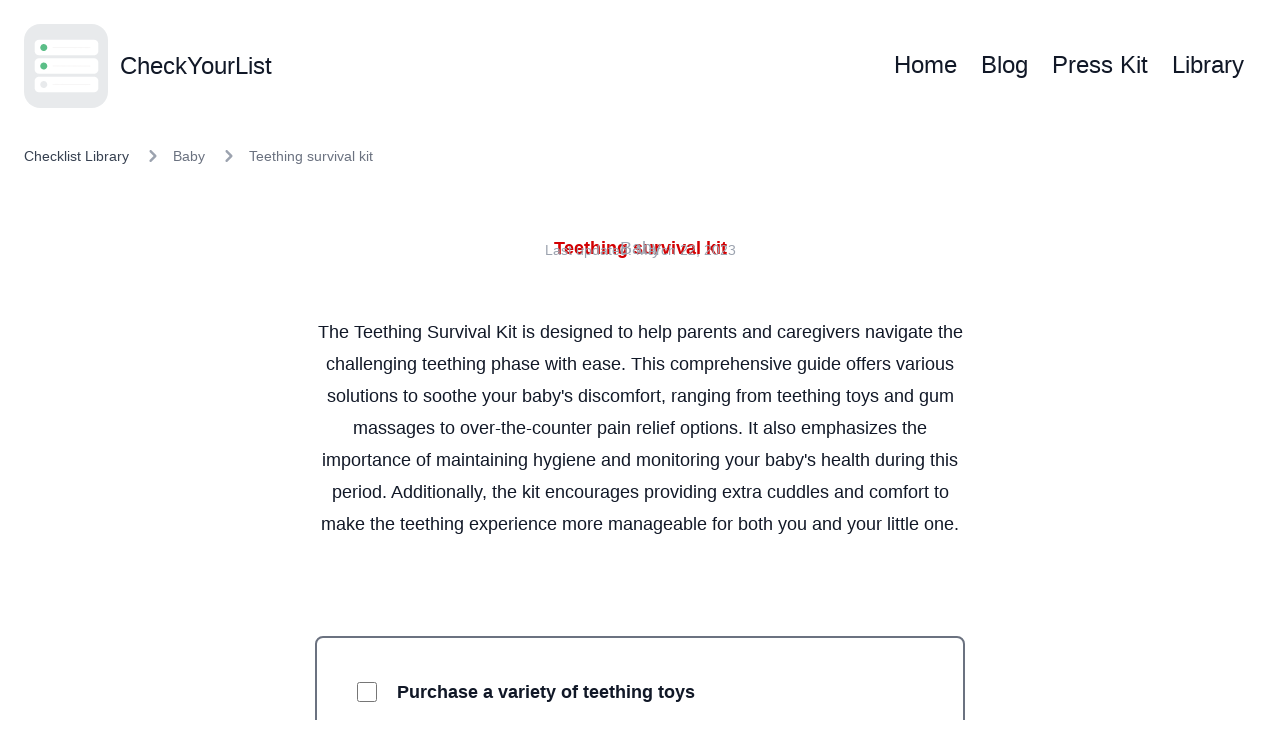

--- FILE ---
content_type: text/html; charset=utf-8
request_url: https://checkyourlist.app/checklists/baby/teething-survival-kit
body_size: 11936
content:
<!DOCTYPE html><html lang="en"><head><meta charset="utf-8"><meta http-equiv="x-ua-compatible" content="ie=edge"><meta name="viewport" content="width=device-width, initial-scale=1, shrink-to-fit=no"><meta name="apple-itunes-app" content="app-id=1571623264"><meta name="generator" content="Gatsby 5.14.3"><meta name="theme-color" content="#cc5c8e"><meta name="description" content="The Teething Survival Kit is designed to help parents and caregivers navigate the challenging teething phase with ease. This comprehensive guide offers various solutions to soothe your baby's discomfort, ranging from teething toys and gum massages to over-the-counter pain relief options. It also emphasizes the importance of maintaining hygiene and monitoring your baby's health during this period. Additionally, the kit encourages providing extra cuddles and comfort to make the teething experience more manageable for both you and your little one." data-gatsby-head="true"><meta name="image" content="https://checkyourlist.app/og-image.png" data-gatsby-head="true"><meta property="og:title" content="Teething survival kit - Checklist - CheckYourList" data-gatsby-head="true"><meta property="og:description" content="The Teething Survival Kit is designed to help parents and caregivers navigate the challenging teething phase with ease. This comprehensive guide offers various solutions to soothe your baby's discomfort, ranging from teething toys and gum massages to over-the-counter pain relief options. It also emphasizes the importance of maintaining hygiene and monitoring your baby's health during this period. Additionally, the kit encourages providing extra cuddles and comfort to make the teething experience more manageable for both you and your little one." data-gatsby-head="true"><meta property="og:image" content="https://checkyourlist.app/og-image.png" data-gatsby-head="true"><meta property="og:type" content="website" data-gatsby-head="true"><meta name="twitter:card" content="summary_large_image" data-gatsby-head="true"><meta name="twitter:title" content="Teething survival kit - Checklist - CheckYourList" data-gatsby-head="true"><meta name="twitter:description" content="The Teething Survival Kit is designed to help parents and caregivers navigate the challenging teething phase with ease. This comprehensive guide offers various solutions to soothe your baby's discomfort, ranging from teething toys and gum massages to over-the-counter pain relief options. It also emphasizes the importance of maintaining hygiene and monitoring your baby's health during this period. Additionally, the kit encourages providing extra cuddles and comfort to make the teething experience more manageable for both you and your little one." data-gatsby-head="true"><meta name="twitter:image" content="https://checkyourlist.app/og-image.png" data-gatsby-head="true"><meta name="twitter:creator" content="swaldy" data-gatsby-head="true"><style data-href="/styles.926e825ee1fa794b7d41.css" data-identity="gatsby-global-css">*,:after,:before{--tw-border-spacing-x:0;--tw-border-spacing-y:0;--tw-translate-x:0;--tw-translate-y:0;--tw-rotate:0;--tw-skew-x:0;--tw-skew-y:0;--tw-scale-x:1;--tw-scale-y:1;--tw-pan-x: ;--tw-pan-y: ;--tw-pinch-zoom: ;--tw-scroll-snap-strictness:proximity;--tw-gradient-from-position: ;--tw-gradient-via-position: ;--tw-gradient-to-position: ;--tw-ordinal: ;--tw-slashed-zero: ;--tw-numeric-figure: ;--tw-numeric-spacing: ;--tw-numeric-fraction: ;--tw-ring-inset: ;--tw-ring-offset-width:0px;--tw-ring-offset-color:#fff;--tw-ring-color:rgba(59,130,246,.5);--tw-ring-offset-shadow:0 0 #0000;--tw-ring-shadow:0 0 #0000;--tw-shadow:0 0 #0000;--tw-shadow-colored:0 0 #0000;--tw-blur: ;--tw-brightness: ;--tw-contrast: ;--tw-grayscale: ;--tw-hue-rotate: ;--tw-invert: ;--tw-saturate: ;--tw-sepia: ;--tw-drop-shadow: ;--tw-backdrop-blur: ;--tw-backdrop-brightness: ;--tw-backdrop-contrast: ;--tw-backdrop-grayscale: ;--tw-backdrop-hue-rotate: ;--tw-backdrop-invert: ;--tw-backdrop-opacity: ;--tw-backdrop-saturate: ;--tw-backdrop-sepia: ;--tw-contain-size: ;--tw-contain-layout: ;--tw-contain-paint: ;--tw-contain-style: }::backdrop{--tw-border-spacing-x:0;--tw-border-spacing-y:0;--tw-translate-x:0;--tw-translate-y:0;--tw-rotate:0;--tw-skew-x:0;--tw-skew-y:0;--tw-scale-x:1;--tw-scale-y:1;--tw-pan-x: ;--tw-pan-y: ;--tw-pinch-zoom: ;--tw-scroll-snap-strictness:proximity;--tw-gradient-from-position: ;--tw-gradient-via-position: ;--tw-gradient-to-position: ;--tw-ordinal: ;--tw-slashed-zero: ;--tw-numeric-figure: ;--tw-numeric-spacing: ;--tw-numeric-fraction: ;--tw-ring-inset: ;--tw-ring-offset-width:0px;--tw-ring-offset-color:#fff;--tw-ring-color:rgba(59,130,246,.5);--tw-ring-offset-shadow:0 0 #0000;--tw-ring-shadow:0 0 #0000;--tw-shadow:0 0 #0000;--tw-shadow-colored:0 0 #0000;--tw-blur: ;--tw-brightness: ;--tw-contrast: ;--tw-grayscale: ;--tw-hue-rotate: ;--tw-invert: ;--tw-saturate: ;--tw-sepia: ;--tw-drop-shadow: ;--tw-backdrop-blur: ;--tw-backdrop-brightness: ;--tw-backdrop-contrast: ;--tw-backdrop-grayscale: ;--tw-backdrop-hue-rotate: ;--tw-backdrop-invert: ;--tw-backdrop-opacity: ;--tw-backdrop-saturate: ;--tw-backdrop-sepia: ;--tw-contain-size: ;--tw-contain-layout: ;--tw-contain-paint: ;--tw-contain-style: }/*
! tailwindcss v3.4.17 | MIT License | https://tailwindcss.com
*/*,:after,:before{border:0 solid #e5e7eb;box-sizing:border-box}:after,:before{--tw-content:""}:host,html{-webkit-text-size-adjust:100%;font-feature-settings:normal;-webkit-tap-highlight-color:transparent;font-family:ui-sans-serif,system-ui,sans-serif,Apple Color Emoji,Segoe UI Emoji,Segoe UI Symbol,Noto Color Emoji;font-variation-settings:normal;line-height:1.5;-moz-tab-size:4;-o-tab-size:4;tab-size:4}body{line-height:inherit;margin:0}hr{border-top-width:1px;color:inherit;height:0}abbr:where([title]){-webkit-text-decoration:underline dotted;text-decoration:underline dotted}h1,h2,h3,h4,h5,h6{font-size:inherit;font-weight:inherit}a{color:inherit;text-decoration:inherit}b,strong{font-weight:bolder}code,kbd,pre,samp{font-feature-settings:normal;font-family:ui-monospace,SFMono-Regular,Menlo,Monaco,Consolas,Liberation Mono,Courier New,monospace;font-size:1em;font-variation-settings:normal}small{font-size:80%}sub,sup{font-size:75%;line-height:0;position:relative;vertical-align:baseline}sub{bottom:-.25em}sup{top:-.5em}table{border-collapse:collapse;border-color:inherit;text-indent:0}button,input,optgroup,select,textarea{font-feature-settings:inherit;color:inherit;font-family:inherit;font-size:100%;font-variation-settings:inherit;font-weight:inherit;letter-spacing:inherit;line-height:inherit;margin:0;padding:0}button,select{text-transform:none}button,input:where([type=button]),input:where([type=reset]),input:where([type=submit]){-webkit-appearance:button;background-color:transparent;background-image:none}:-moz-focusring{outline:auto}:-moz-ui-invalid{box-shadow:none}progress{vertical-align:baseline}::-webkit-inner-spin-button,::-webkit-outer-spin-button{height:auto}[type=search]{-webkit-appearance:textfield;outline-offset:-2px}::-webkit-search-decoration{-webkit-appearance:none}::-webkit-file-upload-button{-webkit-appearance:button;font:inherit}summary{display:list-item}blockquote,dd,dl,figure,h1,h2,h3,h4,h5,h6,hr,p,pre{margin:0}fieldset{margin:0}fieldset,legend{padding:0}menu,ol,ul{list-style:none;margin:0;padding:0}dialog{padding:0}textarea{resize:vertical}input::-moz-placeholder,textarea::-moz-placeholder{color:#9ca3af;opacity:1}input::placeholder,textarea::placeholder{color:#9ca3af;opacity:1}[role=button],button{cursor:pointer}:disabled{cursor:default}audio,canvas,embed,iframe,img,object,svg,video{display:block;vertical-align:middle}img,video{height:auto;max-width:100%}[hidden]:where(:not([hidden=until-found])){display:none}.container{width:100%}@media (min-width:640px){.container{max-width:640px}}@media (min-width:768px){.container{max-width:768px}}@media (min-width:1024px){.container{max-width:1024px}}@media (min-width:1280px){.container{max-width:1280px}}@media (min-width:1536px){.container{max-width:1536px}}.prose{color:var(--tw-prose-body);max-width:65ch}.prose :where(p):not(:where([class~=not-prose],[class~=not-prose] *)){margin-bottom:1.25em;margin-top:1.25em}.prose :where([class~=lead]):not(:where([class~=not-prose],[class~=not-prose] *)){color:var(--tw-prose-lead);font-size:1.25em;line-height:1.6;margin-bottom:1.2em;margin-top:1.2em}.prose :where(a):not(:where([class~=not-prose],[class~=not-prose] *)){color:var(--tw-prose-links);font-weight:500;text-decoration:underline}.prose :where(strong):not(:where([class~=not-prose],[class~=not-prose] *)){color:var(--tw-prose-bold);font-weight:600}.prose :where(a strong):not(:where([class~=not-prose],[class~=not-prose] *)){color:inherit}.prose :where(blockquote strong):not(:where([class~=not-prose],[class~=not-prose] *)){color:inherit}.prose :where(thead th strong):not(:where([class~=not-prose],[class~=not-prose] *)){color:inherit}.prose :where(ol):not(:where([class~=not-prose],[class~=not-prose] *)){list-style-type:decimal;margin-bottom:1.25em;margin-top:1.25em;padding-inline-start:1.625em}.prose :where(ol[type=A]):not(:where([class~=not-prose],[class~=not-prose] *)){list-style-type:upper-alpha}.prose :where(ol[type=a]):not(:where([class~=not-prose],[class~=not-prose] *)){list-style-type:lower-alpha}.prose :where(ol[type=A s]):not(:where([class~=not-prose],[class~=not-prose] *)){list-style-type:upper-alpha}.prose :where(ol[type=a s]):not(:where([class~=not-prose],[class~=not-prose] *)){list-style-type:lower-alpha}.prose :where(ol[type=I]):not(:where([class~=not-prose],[class~=not-prose] *)){list-style-type:upper-roman}.prose :where(ol[type=i]):not(:where([class~=not-prose],[class~=not-prose] *)){list-style-type:lower-roman}.prose :where(ol[type=I s]):not(:where([class~=not-prose],[class~=not-prose] *)){list-style-type:upper-roman}.prose :where(ol[type=i s]):not(:where([class~=not-prose],[class~=not-prose] *)){list-style-type:lower-roman}.prose :where(ol[type="1"]):not(:where([class~=not-prose],[class~=not-prose] *)){list-style-type:decimal}.prose :where(ul):not(:where([class~=not-prose],[class~=not-prose] *)){list-style-type:disc;margin-bottom:1.25em;margin-top:1.25em;padding-inline-start:1.625em}.prose :where(ol>li):not(:where([class~=not-prose],[class~=not-prose] *))::marker{color:var(--tw-prose-counters);font-weight:400}.prose :where(ul>li):not(:where([class~=not-prose],[class~=not-prose] *))::marker{color:var(--tw-prose-bullets)}.prose :where(dt):not(:where([class~=not-prose],[class~=not-prose] *)){color:var(--tw-prose-headings);font-weight:600;margin-top:1.25em}.prose :where(hr):not(:where([class~=not-prose],[class~=not-prose] *)){border-color:var(--tw-prose-hr);border-top-width:1px;margin-bottom:3em;margin-top:3em}.prose :where(blockquote):not(:where([class~=not-prose],[class~=not-prose] *)){border-inline-start-color:var(--tw-prose-quote-borders);border-inline-start-width:.25rem;color:var(--tw-prose-quotes);font-style:italic;font-weight:500;margin-bottom:1.6em;margin-top:1.6em;padding-inline-start:1em;quotes:"\201C""\201D""\2018""\2019"}.prose :where(blockquote p:first-of-type):not(:where([class~=not-prose],[class~=not-prose] *)):before{content:open-quote}.prose :where(blockquote p:last-of-type):not(:where([class~=not-prose],[class~=not-prose] *)):after{content:close-quote}.prose :where(h1):not(:where([class~=not-prose],[class~=not-prose] *)){color:var(--tw-prose-headings);font-size:2.25em;font-weight:800;line-height:1.1111111;margin-bottom:.8888889em;margin-top:0}.prose :where(h1 strong):not(:where([class~=not-prose],[class~=not-prose] *)){color:inherit;font-weight:900}.prose :where(h2):not(:where([class~=not-prose],[class~=not-prose] *)){color:var(--tw-prose-headings);font-size:1.5em;font-weight:700;line-height:1.3333333;margin-bottom:1em;margin-top:2em}.prose :where(h2 strong):not(:where([class~=not-prose],[class~=not-prose] *)){color:inherit;font-weight:800}.prose :where(h3):not(:where([class~=not-prose],[class~=not-prose] *)){color:var(--tw-prose-headings);font-size:1.25em;font-weight:600;line-height:1.6;margin-bottom:.6em;margin-top:1.6em}.prose :where(h3 strong):not(:where([class~=not-prose],[class~=not-prose] *)){color:inherit;font-weight:700}.prose :where(h4):not(:where([class~=not-prose],[class~=not-prose] *)){color:var(--tw-prose-headings);font-weight:600;line-height:1.5;margin-bottom:.5em;margin-top:1.5em}.prose :where(h4 strong):not(:where([class~=not-prose],[class~=not-prose] *)){color:inherit;font-weight:700}.prose :where(img):not(:where([class~=not-prose],[class~=not-prose] *)){margin-bottom:2em;margin-top:2em}.prose :where(picture):not(:where([class~=not-prose],[class~=not-prose] *)){display:block;margin-bottom:2em;margin-top:2em}.prose :where(video):not(:where([class~=not-prose],[class~=not-prose] *)){margin-bottom:2em;margin-top:2em}.prose :where(kbd):not(:where([class~=not-prose],[class~=not-prose] *)){border-radius:.3125rem;box-shadow:0 0 0 1px rgb(var(--tw-prose-kbd-shadows)/10%),0 3px 0 rgb(var(--tw-prose-kbd-shadows)/10%);color:var(--tw-prose-kbd);font-family:inherit;font-size:.875em;font-weight:500;padding-inline-end:.375em;padding-bottom:.1875em;padding-top:.1875em;padding-inline-start:.375em}.prose :where(code):not(:where([class~=not-prose],[class~=not-prose] *)){color:var(--tw-prose-code);font-size:.875em;font-weight:600}.prose :where(code):not(:where([class~=not-prose],[class~=not-prose] *)):before{content:"`"}.prose :where(code):not(:where([class~=not-prose],[class~=not-prose] *)):after{content:"`"}.prose :where(a code):not(:where([class~=not-prose],[class~=not-prose] *)){color:inherit}.prose :where(h1 code):not(:where([class~=not-prose],[class~=not-prose] *)){color:inherit}.prose :where(h2 code):not(:where([class~=not-prose],[class~=not-prose] *)){color:inherit;font-size:.875em}.prose :where(h3 code):not(:where([class~=not-prose],[class~=not-prose] *)){color:inherit;font-size:.9em}.prose :where(h4 code):not(:where([class~=not-prose],[class~=not-prose] *)){color:inherit}.prose :where(blockquote code):not(:where([class~=not-prose],[class~=not-prose] *)){color:inherit}.prose :where(thead th code):not(:where([class~=not-prose],[class~=not-prose] *)){color:inherit}.prose :where(pre):not(:where([class~=not-prose],[class~=not-prose] *)){background-color:var(--tw-prose-pre-bg);border-radius:.375rem;color:var(--tw-prose-pre-code);font-size:.875em;font-weight:400;line-height:1.7142857;margin-bottom:1.7142857em;margin-top:1.7142857em;overflow-x:auto;padding-inline-end:1.1428571em;padding-bottom:.8571429em;padding-top:.8571429em;padding-inline-start:1.1428571em}.prose :where(pre code):not(:where([class~=not-prose],[class~=not-prose] *)){background-color:transparent;border-radius:0;border-width:0;color:inherit;font-family:inherit;font-size:inherit;font-weight:inherit;line-height:inherit;padding:0}.prose :where(pre code):not(:where([class~=not-prose],[class~=not-prose] *)):before{content:none}.prose :where(pre code):not(:where([class~=not-prose],[class~=not-prose] *)):after{content:none}.prose :where(table):not(:where([class~=not-prose],[class~=not-prose] *)){font-size:.875em;line-height:1.7142857;margin-bottom:2em;margin-top:2em;table-layout:auto;width:100%}.prose :where(thead):not(:where([class~=not-prose],[class~=not-prose] *)){border-bottom-color:var(--tw-prose-th-borders);border-bottom-width:1px}.prose :where(thead th):not(:where([class~=not-prose],[class~=not-prose] *)){color:var(--tw-prose-headings);font-weight:600;padding-inline-end:.5714286em;padding-bottom:.5714286em;padding-inline-start:.5714286em;vertical-align:bottom}.prose :where(tbody tr):not(:where([class~=not-prose],[class~=not-prose] *)){border-bottom-color:var(--tw-prose-td-borders);border-bottom-width:1px}.prose :where(tbody tr:last-child):not(:where([class~=not-prose],[class~=not-prose] *)){border-bottom-width:0}.prose :where(tbody td):not(:where([class~=not-prose],[class~=not-prose] *)){vertical-align:baseline}.prose :where(tfoot):not(:where([class~=not-prose],[class~=not-prose] *)){border-top-color:var(--tw-prose-th-borders);border-top-width:1px}.prose :where(tfoot td):not(:where([class~=not-prose],[class~=not-prose] *)){vertical-align:top}.prose :where(th,td):not(:where([class~=not-prose],[class~=not-prose] *)){text-align:start}.prose :where(figure>*):not(:where([class~=not-prose],[class~=not-prose] *)){margin-bottom:0;margin-top:0}.prose :where(figcaption):not(:where([class~=not-prose],[class~=not-prose] *)){color:var(--tw-prose-captions);font-size:.875em;line-height:1.4285714;margin-top:.8571429em}.prose{--tw-prose-body:#374151;--tw-prose-headings:#111827;--tw-prose-lead:#4b5563;--tw-prose-links:#111827;--tw-prose-bold:#111827;--tw-prose-counters:#6b7280;--tw-prose-bullets:#d1d5db;--tw-prose-hr:#e5e7eb;--tw-prose-quotes:#111827;--tw-prose-quote-borders:#e5e7eb;--tw-prose-captions:#6b7280;--tw-prose-kbd:#111827;--tw-prose-kbd-shadows:17 24 39;--tw-prose-code:#111827;--tw-prose-pre-code:#e5e7eb;--tw-prose-pre-bg:#1f2937;--tw-prose-th-borders:#d1d5db;--tw-prose-td-borders:#e5e7eb;--tw-prose-invert-body:#d1d5db;--tw-prose-invert-headings:#fff;--tw-prose-invert-lead:#9ca3af;--tw-prose-invert-links:#fff;--tw-prose-invert-bold:#fff;--tw-prose-invert-counters:#9ca3af;--tw-prose-invert-bullets:#4b5563;--tw-prose-invert-hr:#374151;--tw-prose-invert-quotes:#f3f4f6;--tw-prose-invert-quote-borders:#374151;--tw-prose-invert-captions:#9ca3af;--tw-prose-invert-kbd:#fff;--tw-prose-invert-kbd-shadows:255 255 255;--tw-prose-invert-code:#fff;--tw-prose-invert-pre-code:#d1d5db;--tw-prose-invert-pre-bg:rgba(0,0,0,.5);--tw-prose-invert-th-borders:#4b5563;--tw-prose-invert-td-borders:#374151;font-size:1rem;line-height:1.75}.prose :where(picture>img):not(:where([class~=not-prose],[class~=not-prose] *)){margin-bottom:0;margin-top:0}.prose :where(li):not(:where([class~=not-prose],[class~=not-prose] *)){margin-bottom:.5em;margin-top:.5em}.prose :where(ol>li):not(:where([class~=not-prose],[class~=not-prose] *)){padding-inline-start:.375em}.prose :where(ul>li):not(:where([class~=not-prose],[class~=not-prose] *)){padding-inline-start:.375em}.prose :where(.prose>ul>li p):not(:where([class~=not-prose],[class~=not-prose] *)){margin-bottom:.75em;margin-top:.75em}.prose :where(.prose>ul>li>p:first-child):not(:where([class~=not-prose],[class~=not-prose] *)){margin-top:1.25em}.prose :where(.prose>ul>li>p:last-child):not(:where([class~=not-prose],[class~=not-prose] *)){margin-bottom:1.25em}.prose :where(.prose>ol>li>p:first-child):not(:where([class~=not-prose],[class~=not-prose] *)){margin-top:1.25em}.prose :where(.prose>ol>li>p:last-child):not(:where([class~=not-prose],[class~=not-prose] *)){margin-bottom:1.25em}.prose :where(ul ul,ul ol,ol ul,ol ol):not(:where([class~=not-prose],[class~=not-prose] *)){margin-bottom:.75em;margin-top:.75em}.prose :where(dl):not(:where([class~=not-prose],[class~=not-prose] *)){margin-bottom:1.25em;margin-top:1.25em}.prose :where(dd):not(:where([class~=not-prose],[class~=not-prose] *)){margin-top:.5em;padding-inline-start:1.625em}.prose :where(hr+*):not(:where([class~=not-prose],[class~=not-prose] *)){margin-top:0}.prose :where(h2+*):not(:where([class~=not-prose],[class~=not-prose] *)){margin-top:0}.prose :where(h3+*):not(:where([class~=not-prose],[class~=not-prose] *)){margin-top:0}.prose :where(h4+*):not(:where([class~=not-prose],[class~=not-prose] *)){margin-top:0}.prose :where(thead th:first-child):not(:where([class~=not-prose],[class~=not-prose] *)){padding-inline-start:0}.prose :where(thead th:last-child):not(:where([class~=not-prose],[class~=not-prose] *)){padding-inline-end:0}.prose :where(tbody td,tfoot td):not(:where([class~=not-prose],[class~=not-prose] *)){padding-inline-end:.5714286em;padding-bottom:.5714286em;padding-top:.5714286em;padding-inline-start:.5714286em}.prose :where(tbody td:first-child,tfoot td:first-child):not(:where([class~=not-prose],[class~=not-prose] *)){padding-inline-start:0}.prose :where(tbody td:last-child,tfoot td:last-child):not(:where([class~=not-prose],[class~=not-prose] *)){padding-inline-end:0}.prose :where(figure):not(:where([class~=not-prose],[class~=not-prose] *)){margin-bottom:2em;margin-top:2em}.prose :where(.prose>:first-child):not(:where([class~=not-prose],[class~=not-prose] *)){margin-top:0}.prose :where(.prose>:last-child):not(:where([class~=not-prose],[class~=not-prose] *)){margin-bottom:0}.prose-lg{font-size:1.125rem;line-height:1.7777778}.prose-lg :where(p):not(:where([class~=not-prose],[class~=not-prose] *)){margin-bottom:1.3333333em;margin-top:1.3333333em}.prose-lg :where([class~=lead]):not(:where([class~=not-prose],[class~=not-prose] *)){font-size:1.2222222em;line-height:1.4545455;margin-bottom:1.0909091em;margin-top:1.0909091em}.prose-lg :where(blockquote):not(:where([class~=not-prose],[class~=not-prose] *)){margin-bottom:1.6666667em;margin-top:1.6666667em;padding-inline-start:1em}.prose-lg :where(h1):not(:where([class~=not-prose],[class~=not-prose] *)){font-size:2.6666667em;line-height:1;margin-bottom:.8333333em;margin-top:0}.prose-lg :where(h2):not(:where([class~=not-prose],[class~=not-prose] *)){font-size:1.6666667em;line-height:1.3333333;margin-bottom:1.0666667em;margin-top:1.8666667em}.prose-lg :where(h3):not(:where([class~=not-prose],[class~=not-prose] *)){font-size:1.3333333em;line-height:1.5;margin-bottom:.6666667em;margin-top:1.6666667em}.prose-lg :where(h4):not(:where([class~=not-prose],[class~=not-prose] *)){line-height:1.5555556;margin-bottom:.4444444em;margin-top:1.7777778em}.prose-lg :where(img):not(:where([class~=not-prose],[class~=not-prose] *)){margin-bottom:1.7777778em;margin-top:1.7777778em}.prose-lg :where(picture):not(:where([class~=not-prose],[class~=not-prose] *)){margin-bottom:1.7777778em;margin-top:1.7777778em}.prose-lg :where(picture>img):not(:where([class~=not-prose],[class~=not-prose] *)){margin-bottom:0;margin-top:0}.prose-lg :where(video):not(:where([class~=not-prose],[class~=not-prose] *)){margin-bottom:1.7777778em;margin-top:1.7777778em}.prose-lg :where(kbd):not(:where([class~=not-prose],[class~=not-prose] *)){border-radius:.3125rem;font-size:.8888889em;padding-inline-end:.4444444em;padding-bottom:.2222222em;padding-top:.2222222em;padding-inline-start:.4444444em}.prose-lg :where(code):not(:where([class~=not-prose],[class~=not-prose] *)){font-size:.8888889em}.prose-lg :where(h2 code):not(:where([class~=not-prose],[class~=not-prose] *)){font-size:.8666667em}.prose-lg :where(h3 code):not(:where([class~=not-prose],[class~=not-prose] *)){font-size:.875em}.prose-lg :where(pre):not(:where([class~=not-prose],[class~=not-prose] *)){border-radius:.375rem;font-size:.8888889em;line-height:1.75;margin-bottom:2em;margin-top:2em;padding-inline-end:1.5em;padding-bottom:1em;padding-top:1em;padding-inline-start:1.5em}.prose-lg :where(ol):not(:where([class~=not-prose],[class~=not-prose] *)){margin-bottom:1.3333333em;margin-top:1.3333333em;padding-inline-start:1.5555556em}.prose-lg :where(ul):not(:where([class~=not-prose],[class~=not-prose] *)){margin-bottom:1.3333333em;margin-top:1.3333333em;padding-inline-start:1.5555556em}.prose-lg :where(li):not(:where([class~=not-prose],[class~=not-prose] *)){margin-bottom:.6666667em;margin-top:.6666667em}.prose-lg :where(ol>li):not(:where([class~=not-prose],[class~=not-prose] *)){padding-inline-start:.4444444em}.prose-lg :where(ul>li):not(:where([class~=not-prose],[class~=not-prose] *)){padding-inline-start:.4444444em}.prose-lg :where(.prose-lg>ul>li p):not(:where([class~=not-prose],[class~=not-prose] *)){margin-bottom:.8888889em;margin-top:.8888889em}.prose-lg :where(.prose-lg>ul>li>p:first-child):not(:where([class~=not-prose],[class~=not-prose] *)){margin-top:1.3333333em}.prose-lg :where(.prose-lg>ul>li>p:last-child):not(:where([class~=not-prose],[class~=not-prose] *)){margin-bottom:1.3333333em}.prose-lg :where(.prose-lg>ol>li>p:first-child):not(:where([class~=not-prose],[class~=not-prose] *)){margin-top:1.3333333em}.prose-lg :where(.prose-lg>ol>li>p:last-child):not(:where([class~=not-prose],[class~=not-prose] *)){margin-bottom:1.3333333em}.prose-lg :where(ul ul,ul ol,ol ul,ol ol):not(:where([class~=not-prose],[class~=not-prose] *)){margin-bottom:.8888889em;margin-top:.8888889em}.prose-lg :where(dl):not(:where([class~=not-prose],[class~=not-prose] *)){margin-bottom:1.3333333em;margin-top:1.3333333em}.prose-lg :where(dt):not(:where([class~=not-prose],[class~=not-prose] *)){margin-top:1.3333333em}.prose-lg :where(dd):not(:where([class~=not-prose],[class~=not-prose] *)){margin-top:.6666667em;padding-inline-start:1.5555556em}.prose-lg :where(hr):not(:where([class~=not-prose],[class~=not-prose] *)){margin-bottom:3.1111111em;margin-top:3.1111111em}.prose-lg :where(hr+*):not(:where([class~=not-prose],[class~=not-prose] *)){margin-top:0}.prose-lg :where(h2+*):not(:where([class~=not-prose],[class~=not-prose] *)){margin-top:0}.prose-lg :where(h3+*):not(:where([class~=not-prose],[class~=not-prose] *)){margin-top:0}.prose-lg :where(h4+*):not(:where([class~=not-prose],[class~=not-prose] *)){margin-top:0}.prose-lg :where(table):not(:where([class~=not-prose],[class~=not-prose] *)){font-size:.8888889em;line-height:1.5}.prose-lg :where(thead th):not(:where([class~=not-prose],[class~=not-prose] *)){padding-inline-end:.75em;padding-bottom:.75em;padding-inline-start:.75em}.prose-lg :where(thead th:first-child):not(:where([class~=not-prose],[class~=not-prose] *)){padding-inline-start:0}.prose-lg :where(thead th:last-child):not(:where([class~=not-prose],[class~=not-prose] *)){padding-inline-end:0}.prose-lg :where(tbody td,tfoot td):not(:where([class~=not-prose],[class~=not-prose] *)){padding-inline-end:.75em;padding-bottom:.75em;padding-top:.75em;padding-inline-start:.75em}.prose-lg :where(tbody td:first-child,tfoot td:first-child):not(:where([class~=not-prose],[class~=not-prose] *)){padding-inline-start:0}.prose-lg :where(tbody td:last-child,tfoot td:last-child):not(:where([class~=not-prose],[class~=not-prose] *)){padding-inline-end:0}.prose-lg :where(figure):not(:where([class~=not-prose],[class~=not-prose] *)){margin-bottom:1.7777778em;margin-top:1.7777778em}.prose-lg :where(figure>*):not(:where([class~=not-prose],[class~=not-prose] *)){margin-bottom:0;margin-top:0}.prose-lg :where(figcaption):not(:where([class~=not-prose],[class~=not-prose] *)){font-size:.8888889em;line-height:1.5;margin-top:1em}.prose-lg :where(.prose-lg>:first-child):not(:where([class~=not-prose],[class~=not-prose] *)){margin-top:0}.prose-lg :where(.prose-lg>:last-child):not(:where([class~=not-prose],[class~=not-prose] *)){margin-bottom:0}.prose-xl{font-size:1.25rem;line-height:1.8}.prose-xl :where(p):not(:where([class~=not-prose],[class~=not-prose] *)){margin-bottom:1.2em;margin-top:1.2em}.prose-xl :where([class~=lead]):not(:where([class~=not-prose],[class~=not-prose] *)){font-size:1.2em;line-height:1.5;margin-bottom:1em;margin-top:1em}.prose-xl :where(blockquote):not(:where([class~=not-prose],[class~=not-prose] *)){margin-bottom:1.6em;margin-top:1.6em;padding-inline-start:1.0666667em}.prose-xl :where(h1):not(:where([class~=not-prose],[class~=not-prose] *)){font-size:2.8em;line-height:1;margin-bottom:.8571429em;margin-top:0}.prose-xl :where(h2):not(:where([class~=not-prose],[class~=not-prose] *)){font-size:1.8em;line-height:1.1111111;margin-bottom:.8888889em;margin-top:1.5555556em}.prose-xl :where(h3):not(:where([class~=not-prose],[class~=not-prose] *)){font-size:1.5em;line-height:1.3333333;margin-bottom:.6666667em;margin-top:1.6em}.prose-xl :where(h4):not(:where([class~=not-prose],[class~=not-prose] *)){line-height:1.6;margin-bottom:.6em;margin-top:1.8em}.prose-xl :where(img):not(:where([class~=not-prose],[class~=not-prose] *)){margin-bottom:2em;margin-top:2em}.prose-xl :where(picture):not(:where([class~=not-prose],[class~=not-prose] *)){margin-bottom:2em;margin-top:2em}.prose-xl :where(picture>img):not(:where([class~=not-prose],[class~=not-prose] *)){margin-bottom:0;margin-top:0}.prose-xl :where(video):not(:where([class~=not-prose],[class~=not-prose] *)){margin-bottom:2em;margin-top:2em}.prose-xl :where(kbd):not(:where([class~=not-prose],[class~=not-prose] *)){border-radius:.3125rem;font-size:.9em;padding-inline-end:.4em;padding-bottom:.25em;padding-top:.25em;padding-inline-start:.4em}.prose-xl :where(code):not(:where([class~=not-prose],[class~=not-prose] *)){font-size:.9em}.prose-xl :where(h2 code):not(:where([class~=not-prose],[class~=not-prose] *)){font-size:.8611111em}.prose-xl :where(h3 code):not(:where([class~=not-prose],[class~=not-prose] *)){font-size:.9em}.prose-xl :where(pre):not(:where([class~=not-prose],[class~=not-prose] *)){border-radius:.5rem;font-size:.9em;line-height:1.7777778;margin-bottom:2em;margin-top:2em;padding-inline-end:1.3333333em;padding-bottom:1.1111111em;padding-top:1.1111111em;padding-inline-start:1.3333333em}.prose-xl :where(ol):not(:where([class~=not-prose],[class~=not-prose] *)){margin-bottom:1.2em;margin-top:1.2em;padding-inline-start:1.6em}.prose-xl :where(ul):not(:where([class~=not-prose],[class~=not-prose] *)){margin-bottom:1.2em;margin-top:1.2em;padding-inline-start:1.6em}.prose-xl :where(li):not(:where([class~=not-prose],[class~=not-prose] *)){margin-bottom:.6em;margin-top:.6em}.prose-xl :where(ol>li):not(:where([class~=not-prose],[class~=not-prose] *)){padding-inline-start:.4em}.prose-xl :where(ul>li):not(:where([class~=not-prose],[class~=not-prose] *)){padding-inline-start:.4em}.prose-xl :where(.prose-xl>ul>li p):not(:where([class~=not-prose],[class~=not-prose] *)){margin-bottom:.8em;margin-top:.8em}.prose-xl :where(.prose-xl>ul>li>p:first-child):not(:where([class~=not-prose],[class~=not-prose] *)){margin-top:1.2em}.prose-xl :where(.prose-xl>ul>li>p:last-child):not(:where([class~=not-prose],[class~=not-prose] *)){margin-bottom:1.2em}.prose-xl :where(.prose-xl>ol>li>p:first-child):not(:where([class~=not-prose],[class~=not-prose] *)){margin-top:1.2em}.prose-xl :where(.prose-xl>ol>li>p:last-child):not(:where([class~=not-prose],[class~=not-prose] *)){margin-bottom:1.2em}.prose-xl :where(ul ul,ul ol,ol ul,ol ol):not(:where([class~=not-prose],[class~=not-prose] *)){margin-bottom:.8em;margin-top:.8em}.prose-xl :where(dl):not(:where([class~=not-prose],[class~=not-prose] *)){margin-bottom:1.2em;margin-top:1.2em}.prose-xl :where(dt):not(:where([class~=not-prose],[class~=not-prose] *)){margin-top:1.2em}.prose-xl :where(dd):not(:where([class~=not-prose],[class~=not-prose] *)){margin-top:.6em;padding-inline-start:1.6em}.prose-xl :where(hr):not(:where([class~=not-prose],[class~=not-prose] *)){margin-bottom:2.8em;margin-top:2.8em}.prose-xl :where(hr+*):not(:where([class~=not-prose],[class~=not-prose] *)){margin-top:0}.prose-xl :where(h2+*):not(:where([class~=not-prose],[class~=not-prose] *)){margin-top:0}.prose-xl :where(h3+*):not(:where([class~=not-prose],[class~=not-prose] *)){margin-top:0}.prose-xl :where(h4+*):not(:where([class~=not-prose],[class~=not-prose] *)){margin-top:0}.prose-xl :where(table):not(:where([class~=not-prose],[class~=not-prose] *)){font-size:.9em;line-height:1.5555556}.prose-xl :where(thead th):not(:where([class~=not-prose],[class~=not-prose] *)){padding-inline-end:.6666667em;padding-bottom:.8888889em;padding-inline-start:.6666667em}.prose-xl :where(thead th:first-child):not(:where([class~=not-prose],[class~=not-prose] *)){padding-inline-start:0}.prose-xl :where(thead th:last-child):not(:where([class~=not-prose],[class~=not-prose] *)){padding-inline-end:0}.prose-xl :where(tbody td,tfoot td):not(:where([class~=not-prose],[class~=not-prose] *)){padding-inline-end:.6666667em;padding-bottom:.8888889em;padding-top:.8888889em;padding-inline-start:.6666667em}.prose-xl :where(tbody td:first-child,tfoot td:first-child):not(:where([class~=not-prose],[class~=not-prose] *)){padding-inline-start:0}.prose-xl :where(tbody td:last-child,tfoot td:last-child):not(:where([class~=not-prose],[class~=not-prose] *)){padding-inline-end:0}.prose-xl :where(figure):not(:where([class~=not-prose],[class~=not-prose] *)){margin-bottom:2em;margin-top:2em}.prose-xl :where(figure>*):not(:where([class~=not-prose],[class~=not-prose] *)){margin-bottom:0;margin-top:0}.prose-xl :where(figcaption):not(:where([class~=not-prose],[class~=not-prose] *)){font-size:.9em;line-height:1.5555556;margin-top:1em}.prose-xl :where(.prose-xl>:first-child):not(:where([class~=not-prose],[class~=not-prose] *)){margin-top:0}.prose-xl :where(.prose-xl>:last-child):not(:where([class~=not-prose],[class~=not-prose] *)){margin-bottom:0}.prose-2xl{font-size:1.5rem;line-height:1.6666667}.prose-2xl :where(p):not(:where([class~=not-prose],[class~=not-prose] *)){margin-bottom:1.3333333em;margin-top:1.3333333em}.prose-2xl :where([class~=lead]):not(:where([class~=not-prose],[class~=not-prose] *)){font-size:1.25em;line-height:1.4666667;margin-bottom:1.0666667em;margin-top:1.0666667em}.prose-2xl :where(blockquote):not(:where([class~=not-prose],[class~=not-prose] *)){margin-bottom:1.7777778em;margin-top:1.7777778em;padding-inline-start:1.1111111em}.prose-2xl :where(h1):not(:where([class~=not-prose],[class~=not-prose] *)){font-size:2.6666667em;line-height:1;margin-bottom:.875em;margin-top:0}.prose-2xl :where(h2):not(:where([class~=not-prose],[class~=not-prose] *)){font-size:2em;line-height:1.0833333;margin-bottom:.8333333em;margin-top:1.5em}.prose-2xl :where(h3):not(:where([class~=not-prose],[class~=not-prose] *)){font-size:1.5em;line-height:1.2222222;margin-bottom:.6666667em;margin-top:1.5555556em}.prose-2xl :where(h4):not(:where([class~=not-prose],[class~=not-prose] *)){line-height:1.5;margin-bottom:.6666667em;margin-top:1.6666667em}.prose-2xl :where(img):not(:where([class~=not-prose],[class~=not-prose] *)){margin-bottom:2em;margin-top:2em}.prose-2xl :where(picture):not(:where([class~=not-prose],[class~=not-prose] *)){margin-bottom:2em;margin-top:2em}.prose-2xl :where(picture>img):not(:where([class~=not-prose],[class~=not-prose] *)){margin-bottom:0;margin-top:0}.prose-2xl :where(video):not(:where([class~=not-prose],[class~=not-prose] *)){margin-bottom:2em;margin-top:2em}.prose-2xl :where(kbd):not(:where([class~=not-prose],[class~=not-prose] *)){border-radius:.375rem;font-size:.8333333em;padding-inline-end:.3333333em;padding-bottom:.25em;padding-top:.25em;padding-inline-start:.3333333em}.prose-2xl :where(code):not(:where([class~=not-prose],[class~=not-prose] *)){font-size:.8333333em}.prose-2xl :where(h2 code):not(:where([class~=not-prose],[class~=not-prose] *)){font-size:.875em}.prose-2xl :where(h3 code):not(:where([class~=not-prose],[class~=not-prose] *)){font-size:.8888889em}.prose-2xl :where(pre):not(:where([class~=not-prose],[class~=not-prose] *)){border-radius:.5rem;font-size:.8333333em;line-height:1.8;margin-bottom:2em;margin-top:2em;padding-inline-end:1.6em;padding-bottom:1.2em;padding-top:1.2em;padding-inline-start:1.6em}.prose-2xl :where(ol):not(:where([class~=not-prose],[class~=not-prose] *)){margin-bottom:1.3333333em;margin-top:1.3333333em;padding-inline-start:1.5833333em}.prose-2xl :where(ul):not(:where([class~=not-prose],[class~=not-prose] *)){margin-bottom:1.3333333em;margin-top:1.3333333em;padding-inline-start:1.5833333em}.prose-2xl :where(li):not(:where([class~=not-prose],[class~=not-prose] *)){margin-bottom:.5em;margin-top:.5em}.prose-2xl :where(ol>li):not(:where([class~=not-prose],[class~=not-prose] *)){padding-inline-start:.4166667em}.prose-2xl :where(ul>li):not(:where([class~=not-prose],[class~=not-prose] *)){padding-inline-start:.4166667em}.prose-2xl :where(.prose-2xl>ul>li p):not(:where([class~=not-prose],[class~=not-prose] *)){margin-bottom:.8333333em;margin-top:.8333333em}.prose-2xl :where(.prose-2xl>ul>li>p:first-child):not(:where([class~=not-prose],[class~=not-prose] *)){margin-top:1.3333333em}.prose-2xl :where(.prose-2xl>ul>li>p:last-child):not(:where([class~=not-prose],[class~=not-prose] *)){margin-bottom:1.3333333em}.prose-2xl :where(.prose-2xl>ol>li>p:first-child):not(:where([class~=not-prose],[class~=not-prose] *)){margin-top:1.3333333em}.prose-2xl :where(.prose-2xl>ol>li>p:last-child):not(:where([class~=not-prose],[class~=not-prose] *)){margin-bottom:1.3333333em}.prose-2xl :where(ul ul,ul ol,ol ul,ol ol):not(:where([class~=not-prose],[class~=not-prose] *)){margin-bottom:.6666667em;margin-top:.6666667em}.prose-2xl :where(dl):not(:where([class~=not-prose],[class~=not-prose] *)){margin-bottom:1.3333333em;margin-top:1.3333333em}.prose-2xl :where(dt):not(:where([class~=not-prose],[class~=not-prose] *)){margin-top:1.3333333em}.prose-2xl :where(dd):not(:where([class~=not-prose],[class~=not-prose] *)){margin-top:.5em;padding-inline-start:1.5833333em}.prose-2xl :where(hr):not(:where([class~=not-prose],[class~=not-prose] *)){margin-bottom:3em;margin-top:3em}.prose-2xl :where(hr+*):not(:where([class~=not-prose],[class~=not-prose] *)){margin-top:0}.prose-2xl :where(h2+*):not(:where([class~=not-prose],[class~=not-prose] *)){margin-top:0}.prose-2xl :where(h3+*):not(:where([class~=not-prose],[class~=not-prose] *)){margin-top:0}.prose-2xl :where(h4+*):not(:where([class~=not-prose],[class~=not-prose] *)){margin-top:0}.prose-2xl :where(table):not(:where([class~=not-prose],[class~=not-prose] *)){font-size:.8333333em;line-height:1.4}.prose-2xl :where(thead th):not(:where([class~=not-prose],[class~=not-prose] *)){padding-inline-end:.6em;padding-bottom:.8em;padding-inline-start:.6em}.prose-2xl :where(thead th:first-child):not(:where([class~=not-prose],[class~=not-prose] *)){padding-inline-start:0}.prose-2xl :where(thead th:last-child):not(:where([class~=not-prose],[class~=not-prose] *)){padding-inline-end:0}.prose-2xl :where(tbody td,tfoot td):not(:where([class~=not-prose],[class~=not-prose] *)){padding-inline-end:.6em;padding-bottom:.8em;padding-top:.8em;padding-inline-start:.6em}.prose-2xl :where(tbody td:first-child,tfoot td:first-child):not(:where([class~=not-prose],[class~=not-prose] *)){padding-inline-start:0}.prose-2xl :where(tbody td:last-child,tfoot td:last-child):not(:where([class~=not-prose],[class~=not-prose] *)){padding-inline-end:0}.prose-2xl :where(figure):not(:where([class~=not-prose],[class~=not-prose] *)){margin-bottom:2em;margin-top:2em}.prose-2xl :where(figure>*):not(:where([class~=not-prose],[class~=not-prose] *)){margin-bottom:0;margin-top:0}.prose-2xl :where(figcaption):not(:where([class~=not-prose],[class~=not-prose] *)){font-size:.8333333em;line-height:1.6;margin-top:1em}.prose-2xl :where(.prose-2xl>:first-child):not(:where([class~=not-prose],[class~=not-prose] *)){margin-top:0}.prose-2xl :where(.prose-2xl>:last-child):not(:where([class~=not-prose],[class~=not-prose] *)){margin-bottom:0}.invisible{visibility:hidden}.absolute{position:absolute}.relative{position:relative}.-bottom-1{bottom:-.25rem}.left-0{left:0}.z-10{z-index:10}.float-left{float:left}.m-1{margin:.25rem}.mx-3{margin-left:.75rem;margin-right:.75rem}.mx-auto{margin-left:auto;margin-right:auto}.my-4{margin-bottom:1rem;margin-top:1rem}.my-8{margin-bottom:2rem;margin-top:2rem}.mb-0{margin-bottom:0}.mb-1{margin-bottom:.25rem}.mb-12{margin-bottom:3rem}.mb-24{margin-bottom:6rem}.mb-4{margin-bottom:1rem}.mb-6{margin-bottom:1.5rem}.ml-10{margin-left:2.5rem}.ml-2{margin-left:.5rem}.ml-6{margin-left:1.5rem}.mt-4{margin-top:1rem}.mt-6{margin-top:1.5rem}.mt-8{margin-top:2rem}.box-border{box-sizing:border-box}.block{display:block}.inline-block{display:inline-block}.flex{display:flex}.inline-flex{display:inline-flex}.grid{display:grid}.hidden{display:none}.h-16{height:4rem}.h-2{height:.5rem}.h-6{height:1.5rem}.h-7{height:1.75rem}.h-8{height:2rem}.w-0{width:0}.w-16{width:4rem}.w-24{width:6rem}.w-5{width:1.25rem}.w-6{width:1.5rem}.w-8{width:2rem}.w-full{width:100%}.max-w-4xl{max-width:56rem}.max-w-5xl{max-width:64rem}.max-w-prose{max-width:65ch}.flex-1{flex:1 1 0%}.-translate-y-14{--tw-translate-y:-3.5rem}.-translate-y-14,.-translate-y-16{transform:translate(var(--tw-translate-x),var(--tw-translate-y)) rotate(var(--tw-rotate)) skewX(var(--tw-skew-x)) skewY(var(--tw-skew-y)) scaleX(var(--tw-scale-x)) scaleY(var(--tw-scale-y))}.-translate-y-16{--tw-translate-y:-4rem}.-translate-y-8{--tw-translate-y:-2rem;transform:translate(var(--tw-translate-x),var(--tw-translate-y)) rotate(var(--tw-rotate)) skewX(var(--tw-skew-x)) skewY(var(--tw-skew-y)) scaleX(var(--tw-scale-x)) scaleY(var(--tw-scale-y))}.cursor-pointer{cursor:pointer}.list-none{list-style-type:none}.grid-cols-1{grid-template-columns:repeat(1,minmax(0,1fr))}.grid-cols-2{grid-template-columns:repeat(2,minmax(0,1fr))}.grid-cols-4{grid-template-columns:repeat(4,minmax(0,1fr))}.flex-row{flex-direction:row}.flex-col{flex-direction:column}.items-center{align-items:center}.justify-end{justify-content:flex-end}.justify-center{justify-content:center}.justify-between{justify-content:space-between}.gap-14{gap:3.5rem}.gap-2{gap:.5rem}.gap-4{gap:1rem}.gap-8{gap:2rem}.space-x-1>:not([hidden])~:not([hidden]){--tw-space-x-reverse:0;margin-left:calc(.25rem*(1 - var(--tw-space-x-reverse)));margin-right:calc(.25rem*var(--tw-space-x-reverse))}.space-x-4>:not([hidden])~:not([hidden]){--tw-space-x-reverse:0;margin-left:calc(1rem*(1 - var(--tw-space-x-reverse)));margin-right:calc(1rem*var(--tw-space-x-reverse))}.space-y-4>:not([hidden])~:not([hidden]){--tw-space-y-reverse:0;margin-bottom:calc(1rem*var(--tw-space-y-reverse));margin-top:calc(1rem*(1 - var(--tw-space-y-reverse)))}.break-words{overflow-wrap:break-word}.rounded{border-radius:.25rem}.rounded-2xl{border-radius:1rem}.rounded-lg{border-radius:.5rem}.rounded-md{border-radius:.375rem}.rounded-r-md{border-bottom-right-radius:.375rem;border-top-right-radius:.375rem}.border{border-width:1px}.border-2{border-width:2px}.border-b-2{border-bottom-width:2px}.\!border-checkyourlist-red{--tw-border-opacity:1!important;border-color:rgb(211 0 2/var(--tw-border-opacity,1))!important}.border-checkyourlist-red{--tw-border-opacity:1;border-color:rgb(211 0 2/var(--tw-border-opacity,1))}.border-gray-300{--tw-border-opacity:1;border-color:rgb(209 213 219/var(--tw-border-opacity,1))}.border-gray-500{--tw-border-opacity:1;border-color:rgb(107 114 128/var(--tw-border-opacity,1))}.border-white{--tw-border-opacity:1;border-color:rgb(255 255 255/var(--tw-border-opacity,1))}.bg-checkyourlist-red{--tw-bg-opacity:1;background-color:rgb(211 0 2/var(--tw-bg-opacity,1))}.bg-gray-100{--tw-bg-opacity:1;background-color:rgb(243 244 246/var(--tw-bg-opacity,1))}.bg-gray-200{--tw-bg-opacity:1;background-color:rgb(229 231 235/var(--tw-bg-opacity,1))}.bg-white{--tw-bg-opacity:1;background-color:rgb(255 255 255/var(--tw-bg-opacity,1))}.bg-opacity-80{--tw-bg-opacity:0.8}.p-2{padding:.5rem}.p-4{padding:1rem}.p-6{padding:1.5rem}.px-10{padding-left:2.5rem;padding-right:2.5rem}.px-2{padding-left:.5rem;padding-right:.5rem}.px-3{padding-left:.75rem;padding-right:.75rem}.px-4{padding-left:1rem;padding-right:1rem}.px-8{padding-left:2rem;padding-right:2rem}.py-1{padding-bottom:.25rem;padding-top:.25rem}.py-12{padding-bottom:3rem;padding-top:3rem}.py-2{padding-bottom:.5rem;padding-top:.5rem}.py-24{padding-bottom:6rem;padding-top:6rem}.py-3{padding-bottom:.75rem;padding-top:.75rem}.py-4{padding-bottom:1rem;padding-top:1rem}.pb-10{padding-bottom:2.5rem}.pb-3{padding-bottom:.75rem}.pb-6{padding-bottom:1.5rem}.pt-10{padding-top:2.5rem}.pt-12{padding-top:3rem}.pt-16{padding-top:4rem}.pt-5{padding-top:1.25rem}.text-left{text-align:left}.text-center{text-align:center}.text-2xl{font-size:1.5rem;line-height:2rem}.text-3xl{font-size:1.875rem;line-height:2.25rem}.text-6xl{font-size:3.75rem;line-height:1}.text-lg{font-size:1.125rem;line-height:1.75rem}.text-sm{font-size:.875rem;line-height:1.25rem}.text-xl{font-size:1.25rem;line-height:1.75rem}.font-bold{font-weight:700}.font-extrabold{font-weight:800}.font-light{font-weight:300}.font-medium{font-weight:500}.font-semibold{font-weight:600}.font-thin{font-weight:100}.leading-normal{line-height:1.5}.leading-tight{line-height:1.25}.tracking-normal{letter-spacing:0}.text-appBlue{--tw-text-opacity:1;color:rgb(0 116 221/var(--tw-text-opacity,1))}.text-blue-600{--tw-text-opacity:1;color:rgb(37 99 235/var(--tw-text-opacity,1))}.text-checkyourlist-red{--tw-text-opacity:1;color:rgb(211 0 2/var(--tw-text-opacity,1))}.text-gray-400{--tw-text-opacity:1;color:rgb(156 163 175/var(--tw-text-opacity,1))}.text-gray-500{--tw-text-opacity:1;color:rgb(107 114 128/var(--tw-text-opacity,1))}.text-gray-700{--tw-text-opacity:1;color:rgb(55 65 81/var(--tw-text-opacity,1))}.text-gray-800{--tw-text-opacity:1;color:rgb(31 41 55/var(--tw-text-opacity,1))}.text-gray-900{--tw-text-opacity:1;color:rgb(17 24 39/var(--tw-text-opacity,1))}.text-white{--tw-text-opacity:1;color:rgb(255 255 255/var(--tw-text-opacity,1))}.text-yellow-400{--tw-text-opacity:1;color:rgb(250 204 21/var(--tw-text-opacity,1))}.underline{text-decoration-line:underline}.no-underline{text-decoration-line:none}.decoration-blue-700{text-decoration-color:#1d4ed8}.shadow-md{--tw-shadow:0 4px 6px -1px rgba(0,0,0,.1),0 2px 4px -2px rgba(0,0,0,.1);--tw-shadow-colored:0 4px 6px -1px var(--tw-shadow-color),0 2px 4px -2px var(--tw-shadow-color);box-shadow:var(--tw-ring-offset-shadow,0 0 #0000),var(--tw-ring-shadow,0 0 #0000),var(--tw-shadow)}.outline-none{outline:2px solid transparent;outline-offset:2px}.filter{filter:var(--tw-blur) var(--tw-brightness) var(--tw-contrast) var(--tw-grayscale) var(--tw-hue-rotate) var(--tw-invert) var(--tw-saturate) var(--tw-sepia) var(--tw-drop-shadow)}.transition-all{transition-duration:.15s;transition-property:all;transition-timing-function:cubic-bezier(.4,0,.2,1)}.transition-transform{transition-duration:.15s;transition-property:transform;transition-timing-function:cubic-bezier(.4,0,.2,1)}.duration-200{transition-duration:.2s}.duration-500{transition-duration:.5s}@tailwind form;body{font-family:Helvetica,sans-serif}.btn{--tw-bg-opacity:1;--tw-text-opacity:1;background-color:rgb(211 0 2/var(--tw-bg-opacity,1));color:rgb(255 255 255/var(--tw-text-opacity,1));margin-top:1rem;padding:.5rem 1rem;width:100%}@media (min-width:768px){.btn{margin-left:1rem;margin-right:1rem;margin-top:0;width:12rem}}.btn-white{--tw-bg-opacity:1;--tw-text-opacity:1;background-color:rgb(255 255 255/var(--tw-bg-opacity,1));color:rgb(31 41 55/var(--tw-text-opacity,1))}.btn:hover:hover{--tw-bg-opacity:1;background-color:rgb(38 27 34/var(--tw-bg-opacity,1))}.btn-white:hover:hover{--tw-bg-opacity:1;background-color:rgb(229 231 235/var(--tw-bg-opacity,1))}.linkify a{--tw-text-opacity:1;color:rgb(0 116 221/var(--tw-text-opacity,1));text-decoration-line:underline}.linkify a:hover{--tw-text-opacity:1;color:rgb(29 78 216/var(--tw-text-opacity,1))}.bottom-shadow{box-shadow:0 86px 38px 5px rgb(38 27 35/6%),0 1px 1px rgb(38 27 35/3%)}.menu-icon{position:relative;transition:transform .25s cubic-bezier(.33,1,.68,1)}.menu-icon.rotate-line{transform:rotate(180deg) scale(.9)}.menu-icon-container:focus{-webkit-tap-highlight-color:transparent;outline:none;touch-action:manipulation}.nav-list{animation-duration:.2s;animation-name:fadeIn}@keyframes fadeIn{0%{opacity:0}to{opacity:1}}.top-line{top:33%}.bottom-line,.top-line{background:#d30002;height:3px;left:0;position:absolute;transition:background .25s cubic-bezier(.33,1,.68,1),top .25s cubic-bezier(.33,1,.68,1),transform .25s cubic-bezier(.33,1,.68,1);width:100%}.bottom-line{top:66%}.rotate-line .top-line{top:50%;transform:rotate(45deg)}.rotate-line .bottom-line{top:50%;transform:rotate(-45deg)}@media (min-width:768px){.md\:prose-2xl{font-size:1.5rem;line-height:1.6666667}.md\:prose-2xl :where(p):not(:where([class~=not-prose],[class~=not-prose] *)){margin-bottom:1.3333333em;margin-top:1.3333333em}.md\:prose-2xl :where([class~=lead]):not(:where([class~=not-prose],[class~=not-prose] *)){font-size:1.25em;line-height:1.4666667;margin-bottom:1.0666667em;margin-top:1.0666667em}.md\:prose-2xl :where(blockquote):not(:where([class~=not-prose],[class~=not-prose] *)){margin-bottom:1.7777778em;margin-top:1.7777778em;padding-inline-start:1.1111111em}.md\:prose-2xl :where(h1):not(:where([class~=not-prose],[class~=not-prose] *)){font-size:2.6666667em;line-height:1;margin-bottom:.875em;margin-top:0}.md\:prose-2xl :where(h2):not(:where([class~=not-prose],[class~=not-prose] *)){font-size:2em;line-height:1.0833333;margin-bottom:.8333333em;margin-top:1.5em}.md\:prose-2xl :where(h3):not(:where([class~=not-prose],[class~=not-prose] *)){font-size:1.5em;line-height:1.2222222;margin-bottom:.6666667em;margin-top:1.5555556em}.md\:prose-2xl :where(h4):not(:where([class~=not-prose],[class~=not-prose] *)){line-height:1.5;margin-bottom:.6666667em;margin-top:1.6666667em}.md\:prose-2xl :where(img):not(:where([class~=not-prose],[class~=not-prose] *)){margin-bottom:2em;margin-top:2em}.md\:prose-2xl :where(picture):not(:where([class~=not-prose],[class~=not-prose] *)){margin-bottom:2em;margin-top:2em}.md\:prose-2xl :where(picture>img):not(:where([class~=not-prose],[class~=not-prose] *)){margin-bottom:0;margin-top:0}.md\:prose-2xl :where(video):not(:where([class~=not-prose],[class~=not-prose] *)){margin-bottom:2em;margin-top:2em}.md\:prose-2xl :where(kbd):not(:where([class~=not-prose],[class~=not-prose] *)){border-radius:.375rem;font-size:.8333333em;padding-inline-end:.3333333em;padding-bottom:.25em;padding-top:.25em;padding-inline-start:.3333333em}.md\:prose-2xl :where(code):not(:where([class~=not-prose],[class~=not-prose] *)){font-size:.8333333em}.md\:prose-2xl :where(h2 code):not(:where([class~=not-prose],[class~=not-prose] *)){font-size:.875em}.md\:prose-2xl :where(h3 code):not(:where([class~=not-prose],[class~=not-prose] *)){font-size:.8888889em}.md\:prose-2xl :where(pre):not(:where([class~=not-prose],[class~=not-prose] *)){border-radius:.5rem;font-size:.8333333em;line-height:1.8;margin-bottom:2em;margin-top:2em;padding-inline-end:1.6em;padding-bottom:1.2em;padding-top:1.2em;padding-inline-start:1.6em}.md\:prose-2xl :where(ol):not(:where([class~=not-prose],[class~=not-prose] *)){margin-bottom:1.3333333em;margin-top:1.3333333em;padding-inline-start:1.5833333em}.md\:prose-2xl :where(ul):not(:where([class~=not-prose],[class~=not-prose] *)){margin-bottom:1.3333333em;margin-top:1.3333333em;padding-inline-start:1.5833333em}.md\:prose-2xl :where(li):not(:where([class~=not-prose],[class~=not-prose] *)){margin-bottom:.5em;margin-top:.5em}.md\:prose-2xl :where(ol>li):not(:where([class~=not-prose],[class~=not-prose] *)){padding-inline-start:.4166667em}.md\:prose-2xl :where(ul>li):not(:where([class~=not-prose],[class~=not-prose] *)){padding-inline-start:.4166667em}.md\:prose-2xl :where(.md\:prose-2xl>ul>li p):not(:where([class~=not-prose],[class~=not-prose] *)){margin-bottom:.8333333em;margin-top:.8333333em}.md\:prose-2xl :where(.md\:prose-2xl>ul>li>p:first-child):not(:where([class~=not-prose],[class~=not-prose] *)){margin-top:1.3333333em}.md\:prose-2xl :where(.md\:prose-2xl>ul>li>p:last-child):not(:where([class~=not-prose],[class~=not-prose] *)){margin-bottom:1.3333333em}.md\:prose-2xl :where(.md\:prose-2xl>ol>li>p:first-child):not(:where([class~=not-prose],[class~=not-prose] *)){margin-top:1.3333333em}.md\:prose-2xl :where(.md\:prose-2xl>ol>li>p:last-child):not(:where([class~=not-prose],[class~=not-prose] *)){margin-bottom:1.3333333em}.md\:prose-2xl :where(ul ul,ul ol,ol ul,ol ol):not(:where([class~=not-prose],[class~=not-prose] *)){margin-bottom:.6666667em;margin-top:.6666667em}.md\:prose-2xl :where(dl):not(:where([class~=not-prose],[class~=not-prose] *)){margin-bottom:1.3333333em;margin-top:1.3333333em}.md\:prose-2xl :where(dt):not(:where([class~=not-prose],[class~=not-prose] *)){margin-top:1.3333333em}.md\:prose-2xl :where(dd):not(:where([class~=not-prose],[class~=not-prose] *)){margin-top:.5em;padding-inline-start:1.5833333em}.md\:prose-2xl :where(hr):not(:where([class~=not-prose],[class~=not-prose] *)){margin-bottom:3em;margin-top:3em}.md\:prose-2xl :where(hr+*):not(:where([class~=not-prose],[class~=not-prose] *)){margin-top:0}.md\:prose-2xl :where(h2+*):not(:where([class~=not-prose],[class~=not-prose] *)){margin-top:0}.md\:prose-2xl :where(h3+*):not(:where([class~=not-prose],[class~=not-prose] *)){margin-top:0}.md\:prose-2xl :where(h4+*):not(:where([class~=not-prose],[class~=not-prose] *)){margin-top:0}.md\:prose-2xl :where(table):not(:where([class~=not-prose],[class~=not-prose] *)){font-size:.8333333em;line-height:1.4}.md\:prose-2xl :where(thead th):not(:where([class~=not-prose],[class~=not-prose] *)){padding-inline-end:.6em;padding-bottom:.8em;padding-inline-start:.6em}.md\:prose-2xl :where(thead th:first-child):not(:where([class~=not-prose],[class~=not-prose] *)){padding-inline-start:0}.md\:prose-2xl :where(thead th:last-child):not(:where([class~=not-prose],[class~=not-prose] *)){padding-inline-end:0}.md\:prose-2xl :where(tbody td,tfoot td):not(:where([class~=not-prose],[class~=not-prose] *)){padding-inline-end:.6em;padding-bottom:.8em;padding-top:.8em;padding-inline-start:.6em}.md\:prose-2xl :where(tbody td:first-child,tfoot td:first-child):not(:where([class~=not-prose],[class~=not-prose] *)){padding-inline-start:0}.md\:prose-2xl :where(tbody td:last-child,tfoot td:last-child):not(:where([class~=not-prose],[class~=not-prose] *)){padding-inline-end:0}.md\:prose-2xl :where(figure):not(:where([class~=not-prose],[class~=not-prose] *)){margin-bottom:2em;margin-top:2em}.md\:prose-2xl :where(figure>*):not(:where([class~=not-prose],[class~=not-prose] *)){margin-bottom:0;margin-top:0}.md\:prose-2xl :where(figcaption):not(:where([class~=not-prose],[class~=not-prose] *)){font-size:.8333333em;line-height:1.6;margin-top:1em}.md\:prose-2xl :where(.md\:prose-2xl>:first-child):not(:where([class~=not-prose],[class~=not-prose] *)){margin-top:0}.md\:prose-2xl :where(.md\:prose-2xl>:last-child):not(:where([class~=not-prose],[class~=not-prose] *)){margin-bottom:0}}.first-line\:mb-8:first-line{margin-bottom:2rem}.hover\:scale-110:hover{--tw-scale-x:1.1;--tw-scale-y:1.1}.hover\:scale-110:hover,.hover\:scale-125:hover{transform:translate(var(--tw-translate-x),var(--tw-translate-y)) rotate(var(--tw-rotate)) skewX(var(--tw-skew-x)) skewY(var(--tw-skew-y)) scaleX(var(--tw-scale-x)) scaleY(var(--tw-scale-y))}.hover\:scale-125:hover{--tw-scale-x:1.25;--tw-scale-y:1.25}.hover\:border-checkyourlist-red:hover{--tw-border-opacity:1;border-color:rgb(211 0 2/var(--tw-border-opacity,1))}.hover\:bg-gray-300:hover{--tw-bg-opacity:1;background-color:rgb(209 213 219/var(--tw-bg-opacity,1))}.hover\:bg-red-700:hover{--tw-bg-opacity:1;background-color:rgb(185 28 28/var(--tw-bg-opacity,1))}.hover\:text-appBlue:hover{--tw-text-opacity:1;color:rgb(0 116 221/var(--tw-text-opacity,1))}.hover\:text-blue-600:hover{--tw-text-opacity:1;color:rgb(37 99 235/var(--tw-text-opacity,1))}.hover\:text-blue-700:hover{--tw-text-opacity:1;color:rgb(29 78 216/var(--tw-text-opacity,1))}.hover\:underline:hover{text-decoration-line:underline}.hover\:decoration-blue-500:hover{text-decoration-color:#3b82f6}.focus\:outline-none:focus{outline:2px solid transparent;outline-offset:2px}@media (min-width:768px){.md\:mx-0{margin-left:0;margin-right:0}.md\:mb-16{margin-bottom:4rem}.md\:ml-2{margin-left:.5rem}.md\:mt-0{margin-top:0}.md\:flex{display:flex}.md\:hidden{display:none}.md\:h-20{height:5rem}.md\:w-2\/3{width:66.666667%}.md\:w-48{width:12rem}.md\:w-72{width:18rem}.md\:grid-cols-2{grid-template-columns:repeat(2,minmax(0,1fr))}.md\:grid-cols-4{grid-template-columns:repeat(4,minmax(0,1fr))}.md\:flex-row{flex-direction:row}.md\:space-x-16>:not([hidden])~:not([hidden]){--tw-space-x-reverse:0;margin-left:calc(4rem*(1 - var(--tw-space-x-reverse)));margin-right:calc(4rem*var(--tw-space-x-reverse))}.md\:space-x-3>:not([hidden])~:not([hidden]){--tw-space-x-reverse:0;margin-left:calc(.75rem*(1 - var(--tw-space-x-reverse)));margin-right:calc(.75rem*var(--tw-space-x-reverse))}.md\:py-36{padding-bottom:9rem;padding-top:9rem}.md\:text-left{text-align:left}.md\:text-2xl{font-size:1.5rem;line-height:2rem}.md\:text-4xl{font-size:2.25rem;line-height:2.5rem}.md\:text-7xl{font-size:4.5rem;line-height:1}.md\:text-lg{font-size:1.125rem;line-height:1.75rem}.md\:text-xl{font-size:1.25rem;line-height:1.75rem}}</style><link rel="icon" href="/favicon-32x32.png?v=e534f237a26646c1795cce3fa0a46a73" type="image/png"><link rel="icon" href="/favicon.svg?v=e534f237a26646c1795cce3fa0a46a73" type="image/svg+xml"><link rel="manifest" href="/manifest.webmanifest" crossorigin="anonymous"><link rel="apple-touch-icon" sizes="48x48" href="/icons/icon-48x48.png?v=e534f237a26646c1795cce3fa0a46a73"><link rel="apple-touch-icon" sizes="72x72" href="/icons/icon-72x72.png?v=e534f237a26646c1795cce3fa0a46a73"><link rel="apple-touch-icon" sizes="96x96" href="/icons/icon-96x96.png?v=e534f237a26646c1795cce3fa0a46a73"><link rel="apple-touch-icon" sizes="144x144" href="/icons/icon-144x144.png?v=e534f237a26646c1795cce3fa0a46a73"><link rel="apple-touch-icon" sizes="192x192" href="/icons/icon-192x192.png?v=e534f237a26646c1795cce3fa0a46a73"><link rel="apple-touch-icon" sizes="256x256" href="/icons/icon-256x256.png?v=e534f237a26646c1795cce3fa0a46a73"><link rel="apple-touch-icon" sizes="384x384" href="/icons/icon-384x384.png?v=e534f237a26646c1795cce3fa0a46a73"><link rel="apple-touch-icon" sizes="512x512" href="/icons/icon-512x512.png?v=e534f237a26646c1795cce3fa0a46a73"><link rel="preconnect" href="https://www.googletagmanager.com"><link rel="dns-prefetch" href="https://www.googletagmanager.com"><link rel="sitemap" type="application/xml" href="/sitemap-index.xml"><style>.gatsby-image-wrapper{position:relative;overflow:hidden}.gatsby-image-wrapper picture.object-fit-polyfill{position:static!important}.gatsby-image-wrapper img{bottom:0;height:100%;left:0;margin:0;max-width:none;padding:0;position:absolute;right:0;top:0;width:100%;object-fit:cover}.gatsby-image-wrapper [data-main-image]{opacity:0;transform:translateZ(0);transition:opacity .25s linear;will-change:opacity}.gatsby-image-wrapper-constrained{display:inline-block;vertical-align:top}</style><noscript><style>.gatsby-image-wrapper noscript [data-main-image]{opacity:1!important}.gatsby-image-wrapper [data-placeholder-image]{opacity:0!important}</style></noscript><title data-gatsby-head="true">Teething survival kit - Checklist - CheckYourList</title><link rel="canonical" href="https://checkyourlist.app/checklists/baby/teething-survival-kit" data-gatsby-head="true"><link rel="prefetch" href="/page-data/blog/page-data.json" crossorigin="anonymous" as="fetch"><link rel="prefetch" href="/page-data/index/page-data.json" crossorigin="anonymous" as="fetch"><link rel="prefetch" href="/page-data/presskit/page-data.json" crossorigin="anonymous" as="fetch"><link rel="prefetch" href="/page-data/checklists/page-data.json" crossorigin="anonymous" as="fetch"></head><body><div id="___gatsby"><div tabindex="-1" id="gatsby-focus-wrapper" style="outline: none;"><main class="leading-normal tracking-normal text-gray-900 mx-auto container"><header class="container mx-auto first-line:mb-8 md:mb-16 w-full "><div class="flex p-6 pb-3 bg-white w-full items-center justify-between"><span class="flex-1 md:hidden invisible"></span><div class="flex"><a href="/"><img class="rounded-lg h-22 hover:scale-125 transition-transform duration-200" src="[data-uri]" alt="App Icon" width="84" height="84"></a><a class="hidden md:flex items-center" href="/"><p class="px-3 text-2xl">CheckYourList</p></a></div><nav id="navList" class="hidden md:flex box-border items-center justify-end"><a class="mx-3 text-2xl border-b-2 border-white hover:border-checkyourlist-red" href="/">Home</a><a class="mx-3 text-2xl border-b-2 border-white hover:border-checkyourlist-red" href="/blog">Blog</a><a class="mx-3 text-2xl border-b-2 border-white hover:border-checkyourlist-red" href="/presskit">Press Kit</a><a class="mx-3 text-2xl border-b-2 border-white hover:border-checkyourlist-red" href="/checklists">Library</a></nav><button class="flex flex-1 md:hidden menu-icon-container justify-end"><div class="menu-icon w-8 h-8"><span class="top-line"> </span><span class="bottom-line"> </span></div></button></div></header><div class="p-6"><nav class="flex -translate-y-16" aria-label="Breadcrumb"><ol class="inline-flex items-center space-x-1 md:space-x-3"><li class="inline-flex items-center"><a href="/checklists" class="inline-flex items-center text-sm font-medium text-gray-700 hover:text-blue-600">Checklist Library</a></li><li><div class="flex items-center"><svg aria-hidden="true" class="w-6 h-6 text-gray-400" fill="currentColor" viewBox="0 0 20 20" xmlns="http://www.w3.org/2000/svg"><path fill-rule="evenodd" d="M7.293 14.707a1 1 0 010-1.414L10.586 10 7.293 6.707a1 1 0 011.414-1.414l4 4a1 1 0 010 1.414l-4 4a1 1 0 01-1.414 0z" clip-rule="evenodd"></path></svg><a href="/checklists/baby" class="ml-2 text-sm font-medium text-gray-500 md:ml-2 hover:text-blue-600">Baby</a></div></li><li aria-current="page"><div class="flex items-center"><svg aria-hidden="true" class="w-6 h-6 text-gray-400" fill="currentColor" viewBox="0 0 20 20" xmlns="http://www.w3.org/2000/svg"><path fill-rule="evenodd" d="M7.293 14.707a1 1 0 010-1.414L10.586 10 7.293 6.707a1 1 0 011.414-1.414l4 4a1 1 0 010 1.414l-4 4a1 1 0 01-1.414 0z" clip-rule="evenodd"></path></svg><span class="ml-2 text-sm font-medium text-gray-500 md:ml-2">Teething survival kit</span></div></li></ol></nav><div class="mx-auto prose-lg max-w-prose"><div class="mx-auto"><h1 class="text-center font-bold text-checkyourlist-red" id="press-kit">Teething survival kit</h1><a href="/checklists/baby"><p class="text-center -translate-y-8 text-gray-400 text-md">Baby</p></a><p class="text-center -translate-y-14 text-gray-400 text-sm">Last updated: <time datetime="2023-03-22T14:36:47.723Z">March 22, 2023</time></p><p class="text-center mb-24">The Teething Survival Kit is designed to help parents and caregivers navigate the challenging teething phase with ease. This comprehensive guide offers various solutions to soothe your baby's discomfort, ranging from teething toys and gum massages to over-the-counter pain relief options. It also emphasizes the importance of maintaining hygiene and monitoring your baby's health during this period. Additionally, the kit encourages providing extra cuddles and comfort to make the teething experience more manageable for both you and your little one.</p></div><div class="border-gray-500 border-2 rounded-lg px-10 pt-10 pb-6"><div class="mb-4"><input id="checkbox-0" name="checkbox-0" type="checkbox" class="h-7 w-5 text-blue-600 bg-gray-100 border-gray-300 rounded block float-left" value=""><label for="checkbox-0" class="text-lg font-semibold text-gray-900 block ml-10">Purchase a variety of teething toys</label></div><div class="mb-4"><input id="checkbox-1" name="checkbox-1" type="checkbox" class="h-7 w-5 text-blue-600 bg-gray-100 border-gray-300 rounded block float-left" value=""><label for="checkbox-1" class="text-lg font-semibold text-gray-900 block ml-10">Keep teething toys clean and sanitized</label></div><div class="mb-4"><input id="checkbox-2" name="checkbox-2" type="checkbox" class="h-7 w-5 text-blue-600 bg-gray-100 border-gray-300 rounded block float-left" value=""><label for="checkbox-2" class="text-lg font-semibold text-gray-900 block ml-10">Store teething toys in the refrigerator for added relief</label></div><div class="mb-4"><input id="checkbox-3" name="checkbox-3" type="checkbox" class="h-7 w-5 text-blue-600 bg-gray-100 border-gray-300 rounded block float-left" value=""><label for="checkbox-3" class="text-lg font-semibold text-gray-900 block ml-10">Offer cold or frozen fruit in a mesh feeder</label></div><div class="mb-4"><input id="checkbox-4" name="checkbox-4" type="checkbox" class="h-7 w-5 text-blue-600 bg-gray-100 border-gray-300 rounded block float-left" value=""><label for="checkbox-4" class="text-lg font-semibold text-gray-900 block ml-10">Massage baby's gums with a clean finger</label></div><div class="mb-4"><input id="checkbox-5" name="checkbox-5" type="checkbox" class="h-7 w-5 text-blue-600 bg-gray-100 border-gray-300 rounded block float-left" value=""><label for="checkbox-5" class="text-lg font-semibold text-gray-900 block ml-10">Use a cold, damp washcloth for baby to chew on</label></div><div class="mb-4"><input id="checkbox-6" name="checkbox-6" type="checkbox" class="h-7 w-5 text-blue-600 bg-gray-100 border-gray-300 rounded block float-left" value=""><label for="checkbox-6" class="text-lg font-semibold text-gray-900 block ml-10">Administer over-the-counter pain relievers as directed by a pediatrician</label></div><div class="mb-4"><input id="checkbox-7" name="checkbox-7" type="checkbox" class="h-7 w-5 text-blue-600 bg-gray-100 border-gray-300 rounded block float-left" value=""><label for="checkbox-7" class="text-lg font-semibold text-gray-900 block ml-10">Apply teething gels or creams as recommended by a pediatrician</label></div><div class="mb-4"><input id="checkbox-8" name="checkbox-8" type="checkbox" class="h-7 w-5 text-blue-600 bg-gray-100 border-gray-300 rounded block float-left" value=""><label for="checkbox-8" class="text-lg font-semibold text-gray-900 block ml-10">Monitor baby for signs of fever or infection</label></div><div class="mb-4"><input id="checkbox-9" name="checkbox-9" type="checkbox" class="h-7 w-5 text-blue-600 bg-gray-100 border-gray-300 rounded block float-left" value=""><label for="checkbox-9" class="text-lg font-semibold text-gray-900 block ml-10">Offer extra cuddles and comfort during teething periods</label></div></div></div></div><footer class="pt-16 p-6 text-sm flex flex-row justify-center"><p class="text-gray-500">© CheckYourList 2026</p><a class="ml-6 text-gray-500 hover:text-appBlue" href="/privacypolicy">Privacy Policy</a><a class="ml-6 text-gray-500 hover:text-appBlue" href="/terms">Terms</a><a class="ml-6 text-gray-500 hover:text-appBlue" href="/presskit">Press Kit</a></footer></main></div><div id="gatsby-announcer" aria-live="assertive" aria-atomic="true" style="position: absolute; top: 0px; width: 1px; height: 1px; padding: 0px; overflow: hidden; clip: rect(0px, 0px, 0px, 0px); white-space: nowrap; border: 0px;"></div></div><!-- slice-start id="_gatsby-scripts-1" -->
          
        <!-- slice-end id="_gatsby-scripts-1" --></body></html>